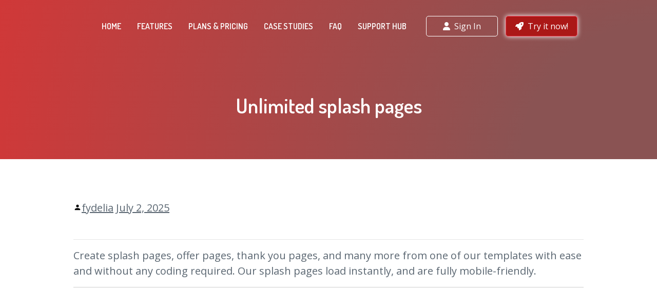

--- FILE ---
content_type: text/html; charset=UTF-8
request_url: https://www.fydelia.net/feature/self-managed-unlimited-splash-pages/
body_size: 14074
content:
<!doctype html><html lang="en-US"><head><meta name="google-site-verification" content="jDn2pETwi_V6glHzBJgkhfAaKR3SYkRLb09ThJyUhy0" /><meta charset="UTF-8" /><meta name="viewport" content="width=device-width, initial-scale=1" /><meta property="og:site_name" content="Fydelia" /><meta name="description" content="The Wi-Fi system that boosts loyalty and profit in all your venues"><link rel="preload" href="https://www.fydelia.com/wp-includes/js/jquery/jquery.min.js" as="script"><link rel="preload" href="https://www.fydelia.com/wp-content/cache/autoptimize/css/autoptimize_c0c2075fdea7045bd5d09ae83382b5a8.css" as="style"><link rel="preload" href="https://maxcdn.bootstrapcdn.com/font-awesome/4.7.0/css/font-awesome.min.css" as="style"><link rel="preload" href="https://maxcdn.bootstrapcdn.com/font-awesome/4.7.0/fonts/fontawesome-webfont.woff2?v=4.7.0" as="font" type="font/woff2" crossorigin><link rel="preload" href="https://secure.visionary-company-ingenuity.com/js/261344.js" as="script"><link rel="preload" href="https://www.fydelia.com/wp-content/plugins/blog-designer/admin/fonts/fa-solid-900.woff2" as="font" type="font/woff2" crossorigin><link rel="preload" href="https://www.fydelia.com/wp-content/uploads/gutslider-styles/gutslider-styles-6.min.css" as="style"><link rel="stylesheet" media="print" onload="this.onload=null;this.media='all';" id="ao_optimized_gfonts" href="https://fonts.googleapis.com/css?family=Dosis:400,500,600,700%7COpen+Sans:400,600,700&amp;display=swap"><link rel="profile" href="https://gmpg.org/xfn/11" /><link rel="icon" type="image/png" href="https://www.fydelia.net/wp-content/themes/fydelia/assets/img/favicon.png" /><meta property="og:url" content="https://www.fydelia.com/"><meta property="og:type" content="website"><meta property="og:title" content="Fydelia WiFi marketing - Make your guest WiFi marketing outstanding! | Fydelia"><meta property="og:description" content=" The Wi-Fi system that boosts loyalty and profit in all your venues"><meta property="og:image" content="https://www.fydelia.com/wp-content/themes/fydelia/assets/img/logo-default-new-min.png"><meta name="twitter:card" content="summary_large_image"><meta property="twitter:domain" content="fydelia.com"><meta property="twitter:url" content="https://www.fydelia.com/"><meta name="twitter:title" content="Fydelia WiFi marketing - Make your guest WiFi marketing outstanding! | Fydelia"><meta name="twitter:description" content=" The Wi-Fi system that boosts loyalty and profit in all your venues"><meta name="twitter:image" content="https://www.fydelia.com/wp-content/themes/fydelia/assets/img/logo-default-new-min.png"><meta property="og:logo" content="https://www.fydelia.com/wp-content/themes/fydelia/assets/img/logo-default-new-min.png" /><meta name='robots' content='index, follow, max-image-preview:large, max-snippet:-1, max-video-preview:-1' /><style>img:is([sizes="auto" i], [sizes^="auto," i]) { contain-intrinsic-size: 3000px 1500px }</style><link media="all" href="https://www.fydelia.net/wp-content/cache/autoptimize/css/autoptimize_a30753667f9f6234f7c0fba7762ca3d5.css" rel="stylesheet"><link media="print" href="https://www.fydelia.net/wp-content/cache/autoptimize/css/autoptimize_bdfdc65c4a3d614fd24e8b557ea94b79.css" rel="stylesheet"><title>Unlimited splash pages | Fydelia</title><link rel="canonical" href="https://www.fydelia.com/feature/self-managed-unlimited-splash-pages/" /><meta property="og:locale" content="en_US" /><meta property="og:type" content="article" /><meta property="og:title" content="Unlimited splash pages | Fydelia" /><meta property="og:description" content="Create splash pages, offer pages, thank you pages, and many more from one of our templates with ease and without any coding required. Our splash pages load instantly, and are fully mobile-friendly." /><meta property="og:url" content="https://www.fydelia.com/feature/self-managed-unlimited-splash-pages/" /><meta property="og:site_name" content="Fydelia" /><meta property="article:modified_time" content="2025-07-21T11:48:49+00:00" /><meta name="twitter:card" content="summary_large_image" /><meta name="twitter:label1" content="Est. reading time" /><meta name="twitter:data1" content="1 minute" /> <script type="application/ld+json" class="yoast-schema-graph">{"@context":"https://schema.org","@graph":[{"@type":"WebPage","@id":"https://www.fydelia.com/feature/self-managed-unlimited-splash-pages/","url":"https://www.fydelia.com/feature/self-managed-unlimited-splash-pages/","name":"Unlimited splash pages | Fydelia","isPartOf":{"@id":"https://www.fydelia.com/#website"},"datePublished":"2025-07-02T08:40:22+00:00","dateModified":"2025-07-21T11:48:49+00:00","breadcrumb":{"@id":"https://www.fydelia.com/feature/self-managed-unlimited-splash-pages/#breadcrumb"},"inLanguage":"en-US","potentialAction":[{"@type":"ReadAction","target":["https://www.fydelia.com/feature/self-managed-unlimited-splash-pages/"]}]},{"@type":"BreadcrumbList","@id":"https://www.fydelia.com/feature/self-managed-unlimited-splash-pages/#breadcrumb","itemListElement":[{"@type":"ListItem","position":1,"name":"Home","item":"https://www.fydelia.com/"},{"@type":"ListItem","position":2,"name":"Features","item":"https://www.fydelia.net/feature/"},{"@type":"ListItem","position":3,"name":"Unlimited splash pages"}]},{"@type":"WebSite","@id":"https://www.fydelia.com/#website","url":"https://www.fydelia.com/","name":"Fydelia","description":"The Wi-Fi system that boosts loyalty and profit in all your venues","potentialAction":[{"@type":"SearchAction","target":{"@type":"EntryPoint","urlTemplate":"https://www.fydelia.com/?s={search_term_string}"},"query-input":{"@type":"PropertyValueSpecification","valueRequired":true,"valueName":"search_term_string"}}],"inLanguage":"en-US"}]}</script> <link href='https://fonts.gstatic.com' crossorigin='anonymous' rel='preconnect' /><link rel="alternate" type="application/rss+xml" title="Fydelia &raquo; Feed" href="https://www.fydelia.net/feed/" /><link rel="alternate" type="application/rss+xml" title="Fydelia &raquo; Comments Feed" href="https://www.fydelia.net/comments/feed/" /> <script type="text/javascript">var ajaxurl = 'https://www.fydelia.net/wp-admin/admin-ajax.php';</script> <style id='wp-block-library-theme-inline-css' type='text/css'>.wp-block-audio :where(figcaption){color:#555;font-size:13px;text-align:center}.is-dark-theme .wp-block-audio :where(figcaption){color:#ffffffa6}.wp-block-audio{margin:0 0 1em}.wp-block-code{border:1px solid #ccc;border-radius:4px;font-family:Menlo,Consolas,monaco,monospace;padding:.8em 1em}.wp-block-embed :where(figcaption){color:#555;font-size:13px;text-align:center}.is-dark-theme .wp-block-embed :where(figcaption){color:#ffffffa6}.wp-block-embed{margin:0 0 1em}.blocks-gallery-caption{color:#555;font-size:13px;text-align:center}.is-dark-theme .blocks-gallery-caption{color:#ffffffa6}:root :where(.wp-block-image figcaption){color:#555;font-size:13px;text-align:center}.is-dark-theme :root :where(.wp-block-image figcaption){color:#ffffffa6}.wp-block-image{margin:0 0 1em}.wp-block-pullquote{border-bottom:4px solid;border-top:4px solid;color:currentColor;margin-bottom:1.75em}.wp-block-pullquote cite,.wp-block-pullquote footer,.wp-block-pullquote__citation{color:currentColor;font-size:.8125em;font-style:normal;text-transform:uppercase}.wp-block-quote{border-left:.25em solid;margin:0 0 1.75em;padding-left:1em}.wp-block-quote cite,.wp-block-quote footer{color:currentColor;font-size:.8125em;font-style:normal;position:relative}.wp-block-quote:where(.has-text-align-right){border-left:none;border-right:.25em solid;padding-left:0;padding-right:1em}.wp-block-quote:where(.has-text-align-center){border:none;padding-left:0}.wp-block-quote.is-large,.wp-block-quote.is-style-large,.wp-block-quote:where(.is-style-plain){border:none}.wp-block-search .wp-block-search__label{font-weight:700}.wp-block-search__button{border:1px solid #ccc;padding:.375em .625em}:where(.wp-block-group.has-background){padding:1.25em 2.375em}.wp-block-separator.has-css-opacity{opacity:.4}.wp-block-separator{border:none;border-bottom:2px solid;margin-left:auto;margin-right:auto}.wp-block-separator.has-alpha-channel-opacity{opacity:1}.wp-block-separator:not(.is-style-wide):not(.is-style-dots){width:100px}.wp-block-separator.has-background:not(.is-style-dots){border-bottom:none;height:1px}.wp-block-separator.has-background:not(.is-style-wide):not(.is-style-dots){height:2px}.wp-block-table{margin:0 0 1em}.wp-block-table td,.wp-block-table th{word-break:normal}.wp-block-table :where(figcaption){color:#555;font-size:13px;text-align:center}.is-dark-theme .wp-block-table :where(figcaption){color:#ffffffa6}.wp-block-video :where(figcaption){color:#555;font-size:13px;text-align:center}.is-dark-theme .wp-block-video :where(figcaption){color:#ffffffa6}.wp-block-video{margin:0 0 1em}:root :where(.wp-block-template-part.has-background){margin-bottom:0;margin-top:0;padding:1.25em 2.375em}</style><style id='classic-theme-styles-inline-css' type='text/css'>/*! This file is auto-generated */
.wp-block-button__link{color:#fff;background-color:#32373c;border-radius:9999px;box-shadow:none;text-decoration:none;padding:calc(.667em + 2px) calc(1.333em + 2px);font-size:1.125em}.wp-block-file__button{background:#32373c;color:#fff;text-decoration:none}</style><style id='gutsliders-any-content-style-inline-css' type='text/css'>.wp-block-gutsliders-any-content{box-sizing:border-box;position:relative}.wp-block-gutsliders-any-content .swiper-slide{height:clamp(400px,50vw,500px)}.wp-block-gutsliders-any-content .swiper-container-outer{align-items:center;display:flex;flex-direction:column;height:100%;justify-content:center;overflow:hidden;position:relative;text-decoration:none!important;width:100%;z-index:1}.wp-block-gutsliders-any-content .swiper-container-outer h1,.wp-block-gutsliders-any-content .swiper-container-outer h2,.wp-block-gutsliders-any-content .swiper-container-outer h3,.wp-block-gutsliders-any-content .swiper-container-outer h4,.wp-block-gutsliders-any-content .swiper-container-outer h5,.wp-block-gutsliders-any-content .swiper-container-outer h6,.wp-block-gutsliders-any-content .swiper-container-outer p{margin:0 0 15px}.wp-block-gutsliders-any-content .gutslider-content-inner{margin:0 auto;max-width:80%;padding:clamp(15px,6vw,30px);text-align:center;width:100%}.wp-block-gutsliders-any-content .swiper-slide{position:relative;z-index:1}.wp-block-gutsliders-any-content .gutslider-overlay{height:100%;left:0;position:absolute;top:0;width:100%;z-index:-1}.wp-block-gutsliders-any-content .swiper-button-next,.wp-block-gutsliders-any-content .swiper-button-prev{background:rgba(0,0,0,.4);border-radius:50%;color:#e0e0e0;height:clamp(24px,6vw,40px);transition:all .3s ease-in-out;width:clamp(24px,6vw,40px)}.wp-block-gutsliders-any-content .swiper-button-next:hover,.wp-block-gutsliders-any-content .swiper-button-prev:hover{background:rgba(0,0,0,.8);color:#fff}.wp-block-gutsliders-any-content .swiper-button-next:after,.wp-block-gutsliders-any-content .swiper-button-prev:after{font-size:clamp(12px,3vw,18px)}.wp-block-gutsliders-any-content.nav_outside.nav_cc{padding:0 clamp(40px,6vw,60px)}.wp-block-gutsliders-any-content.nav_outside.nav_tc,.wp-block-gutsliders-any-content.nav_outside.nav_tl,.wp-block-gutsliders-any-content.nav_outside.nav_tr{padding:clamp(40px,6vw,60px) 0 0}.wp-block-gutsliders-any-content.nav_outside.nav_bc,.wp-block-gutsliders-any-content.nav_outside.nav_bl,.wp-block-gutsliders-any-content.nav_outside.nav_br{padding:0 0 clamp(40px,6vw,60px)}.wp-block-gutsliders-any-content .gutslider-nav{z-index:11}.wp-block-gutsliders-any-content .gutslider-nav:not(.nav_inside,.nav_cc),.wp-block-gutsliders-any-content .gutslider-nav:not(.nav_outside,.nav_cc){display:flex;gap:5px;position:absolute}.wp-block-gutsliders-any-content .gutslider-nav:not(.nav_inside,.nav_cc) .gutslider-next,.wp-block-gutsliders-any-content .gutslider-nav:not(.nav_inside,.nav_cc) .gutslider-prev,.wp-block-gutsliders-any-content .gutslider-nav:not(.nav_inside,.nav_cc) .swiper-button-next,.wp-block-gutsliders-any-content .gutslider-nav:not(.nav_inside,.nav_cc) .swiper-button-prev,.wp-block-gutsliders-any-content .gutslider-nav:not(.nav_outside,.nav_cc) .gutslider-next,.wp-block-gutsliders-any-content .gutslider-nav:not(.nav_outside,.nav_cc) .gutslider-prev,.wp-block-gutsliders-any-content .gutslider-nav:not(.nav_outside,.nav_cc) .swiper-button-next,.wp-block-gutsliders-any-content .gutslider-nav:not(.nav_outside,.nav_cc) .swiper-button-prev{bottom:auto;left:auto;margin:0!important;position:relative;right:auto;top:auto}.wp-block-gutsliders-any-content .gutslider-nav.nav_outside.nav_tl{left:0;top:0}.wp-block-gutsliders-any-content .gutslider-nav.nav_outside.nav_tc{left:50%;top:0;transform:translateX(-50%)}.wp-block-gutsliders-any-content .gutslider-nav.nav_outside.nav_tr{right:0;top:0}.wp-block-gutsliders-any-content .gutslider-nav.nav_outside.nav_bl{bottom:0;left:0}.wp-block-gutsliders-any-content .gutslider-nav.nav_outside.nav_bc{bottom:0;left:50%;transform:translateX(-50%)}.wp-block-gutsliders-any-content .gutslider-nav.nav_outside.nav_br{bottom:0;right:0}.wp-block-gutsliders-any-content .gutslider-nav.nav_inside.nav_tl{left:0;top:0}.wp-block-gutsliders-any-content .gutslider-nav.nav_inside.nav_tc{left:50%;top:0;transform:translateX(-50%)}.wp-block-gutsliders-any-content .gutslider-nav.nav_inside.nav_tr{right:0;top:0}.wp-block-gutsliders-any-content .gutslider-nav.nav_inside.nav_bl{bottom:0;left:0}.wp-block-gutsliders-any-content .gutslider-nav.nav_inside.nav_bc{bottom:0;left:50%;transform:translateX(-50%)}.wp-block-gutsliders-any-content .gutslider-nav.nav_inside.nav_br{bottom:0;right:0}.wp-block-gutsliders-any-content .gutslider-prev{left:var(--swiper-navigation-sides-offset,10px);right:auto}.wp-block-gutsliders-any-content .gutslider-next{left:auto;right:var(--swiper-navigation-sides-offset,10px)}.wp-block-gutsliders-any-content .gutslider-next,.wp-block-gutsliders-any-content .gutslider-prev{align-items:center;background-color:#333;border-radius:50%;color:#fff;cursor:pointer;display:flex;height:clamp(24px,6vw,40px);justify-content:center;margin-top:calc(0px - var(--swiper-navigation-size)/2);position:absolute;top:var(--swiper-navigation-top-offset,50%);transition:all .3s ease-in-out;width:clamp(24px,6vw,40px);z-index:11}.wp-block-gutsliders-any-content .gutslider-next:hover,.wp-block-gutsliders-any-content .gutslider-prev:hover{background-color:#000;color:#fff}.wp-block-gutsliders-any-content .gutslider-next svg,.wp-block-gutsliders-any-content .gutslider-prev svg{height:1em;width:1em}.wp-block-gutsliders-any-content .gutslider-next-icon,.wp-block-gutsliders-any-content .gutslider-prev-icon{align-items:center;display:flex;justify-content:center}.wp-block-gutsliders-any-content .swiper-pagination-bullet{transition:all .3s ease-in-out}.wp-block-gutsliders-any-content .gutslider-video-wrapper{height:100%;left:0;overflow:hidden;position:absolute;top:0;width:100%;z-index:-1}.wp-block-gutsliders-any-content .gutslider-video-wrapper .gutslider-video{height:100%;left:50%;-o-object-fit:cover;object-fit:cover;position:absolute;top:50%;transform:translateX(-50%) translateY(-50%);width:100%}</style><style id='gutsliders-before-after-style-inline-css' type='text/css'>.gutslider-ba-item{height:100%;position:relative}.gutslider-ba-item .gutslider-label{background:rgba(0,0,0,.8);border-radius:2px;color:#fff;font-size:clamp(12px,1.2vw,15px);line-height:1.4;margin:15px;padding:8px 16px;position:absolute}.gutslider-ba-item .gutslider-label.horizontal.icgbv__center{top:50%;transform:translateY(-50%)}.gutslider-ba-item .gutslider-label.horizontal.icgbv__top{top:0}.gutslider-ba-item .gutslider-label.horizontal.icgbv__bottom{bottom:0}.gutslider-ba-item .gutslider-label.horizontal.icgbh__left{left:0}.gutslider-ba-item .gutslider-label.horizontal.icgbh__right{right:0}.gutslider-ba-item .gutslider-label.horizontal.icgbh__center{left:50%;transform:translateX(-50%)}.gutslider-ba-item .gutslider-label.horizontal.before-label{left:0}.gutslider-ba-item .gutslider-label.horizontal.after-label{right:0}.gutslider-ba-item .gutslider-label.vertical.icgbv__center{left:50%;transform:translateX(-50%)}.gutslider-ba-item .gutslider-label.vertical.icgbv__top{top:0}.gutslider-ba-item .gutslider-label.vertical.icgbv__bottom{bottom:0}.gutslider-ba-item .gutslider-label.vertical.icgbh__left{left:0}.gutslider-ba-item .gutslider-label.vertical.icgbh__right{right:0}.gutslider-ba-item .gutslider-label.vertical.icgbh__center{left:50%;transform:translateX(-50%)}.gutslider-ba-item .gutslider-label.vertical.before-label{top:0}.gutslider-ba-item .gutslider-label.vertical.after-label{bottom:0}.gutslider-caption{margin:8px 0 0;text-align:center}.gutslider-caption .gutslider-caption-text{color:#7a7474;display:block;font-size:clamp(12px,1.2vw,13px);font-style:italic;margin:0}.wp-block-gutsliders-before-after .gutslider-ba-item{width:100%}.wp-block-gutsliders-before-after .gutslider-ba-item.hover .gutslider-label{opacity:0;transition:all .3s ease-in-out;visibility:hidden}.wp-block-gutsliders-before-after .gutslider-ba-item.hover .gutslider-label.icgb__zoom_in{transform:scale(.8)}.wp-block-gutsliders-before-after .gutslider-ba-item.hover .gutslider-label.icgb__zoom_out{transform:scale(1.1)}.wp-block-gutsliders-before-after .gutslider-ba-item.hover .gutslider-label.icgb__slide_left{transform:translateX(-20px)}.wp-block-gutsliders-before-after .gutslider-ba-item.hover .gutslider-label.icgb__slide_right{transform:translateX(20px)}.wp-block-gutsliders-before-after .gutslider-ba-item.hover .gutslider-label.icgb__slide_up{transform:translateY(-20px)}.wp-block-gutsliders-before-after .gutslider-ba-item.hover .gutslider-label.icgb__slide_down{transform:translateY(20px)}.wp-block-gutsliders-before-after:hover .gutslider-ba-item .gutslider-label{opacity:1;visibility:visible}.wp-block-gutsliders-before-after:hover .gutslider-ba-item .gutslider-label.icgb__zoom_in,.wp-block-gutsliders-before-after:hover .gutslider-ba-item .gutslider-label.icgb__zoom_out{transform:scale(1)}.wp-block-gutsliders-before-after:hover .gutslider-ba-item .gutslider-label.icgb__slide_left,.wp-block-gutsliders-before-after:hover .gutslider-ba-item .gutslider-label.icgb__slide_right{transform:translateX(0)}.wp-block-gutsliders-before-after:hover .gutslider-ba-item .gutslider-label.icgb__slide_down,.wp-block-gutsliders-before-after:hover .gutslider-ba-item .gutslider-label.icgb__slide_up{transform:translateY(0)}</style><style id='gutsliders-videos-carousel-style-inline-css' type='text/css'>.wp-block-gutsliders-videos-carousel{box-sizing:border-box;position:relative}.wp-block-gutsliders-videos-carousel iframe{border:none;border-radius:5px;box-sizing:border-box}.wp-block-gutsliders-videos-carousel .gutslider-slide{height:clamp(150px,40vw,250px)}.wp-block-gutsliders-videos-carousel .custom-thumbnail{box-sizing:border-box;height:100%;left:0;position:absolute;top:0;width:100%}.wp-block-gutsliders-videos-carousel .custom-thumbnail img{height:100%;-o-object-fit:cover;object-fit:cover;width:100%}.wp-block-gutsliders-videos-carousel .custom-thumbnail .play-btn{align-items:center;background:none;border:none;cursor:pointer;display:flex;justify-content:center;left:50%;position:absolute;top:50%;transform:translate(-50%,-50%);z-index:99}.wp-block-gutsliders-videos-carousel .play-btn svg{height:2.5rem;width:2.5rem}.wp-block-gutsliders-videos-carousel .play-btn path{fill:#fff}.wp-block-gutsliders-videos-carousel .thumb-overlay{background:rgba(0,0,0,.5);height:100%;left:0;position:absolute;top:0;width:100%}.wp-block-gutsliders-videos-carousel .swiper-button-next,.wp-block-gutsliders-videos-carousel .swiper-button-prev{background:rgba(0,0,0,.4);border-radius:50%;color:#e0e0e0;height:clamp(24px,6vw,40px);transition:all .3s ease-in-out;width:clamp(24px,6vw,40px)}.wp-block-gutsliders-videos-carousel .swiper-button-next:hover,.wp-block-gutsliders-videos-carousel .swiper-button-prev:hover{background:rgba(0,0,0,.8);color:#fff}.wp-block-gutsliders-videos-carousel .swiper-button-next:after,.wp-block-gutsliders-videos-carousel .swiper-button-prev:after{font-size:clamp(12px,3vw,18px)}.wp-block-gutsliders-videos-carousel.nav_outside.nav_cc{padding:0 clamp(40px,6vw,60px)}.wp-block-gutsliders-videos-carousel.nav_outside.nav_tc,.wp-block-gutsliders-videos-carousel.nav_outside.nav_tl,.wp-block-gutsliders-videos-carousel.nav_outside.nav_tr{padding:clamp(40px,6vw,60px) 0 0}.wp-block-gutsliders-videos-carousel.nav_outside.nav_bc,.wp-block-gutsliders-videos-carousel.nav_outside.nav_bl,.wp-block-gutsliders-videos-carousel.nav_outside.nav_br{padding:0 0 clamp(40px,6vw,60px)}.wp-block-gutsliders-videos-carousel .gutslider-nav{z-index:11}.wp-block-gutsliders-videos-carousel .gutslider-nav:not(.nav_inside,.nav_cc),.wp-block-gutsliders-videos-carousel .gutslider-nav:not(.nav_outside,.nav_cc){display:flex;gap:5px;position:absolute}.wp-block-gutsliders-videos-carousel .gutslider-nav:not(.nav_inside,.nav_cc) .gutslider-next,.wp-block-gutsliders-videos-carousel .gutslider-nav:not(.nav_inside,.nav_cc) .gutslider-prev,.wp-block-gutsliders-videos-carousel .gutslider-nav:not(.nav_inside,.nav_cc) .swiper-button-next,.wp-block-gutsliders-videos-carousel .gutslider-nav:not(.nav_inside,.nav_cc) .swiper-button-prev,.wp-block-gutsliders-videos-carousel .gutslider-nav:not(.nav_outside,.nav_cc) .gutslider-next,.wp-block-gutsliders-videos-carousel .gutslider-nav:not(.nav_outside,.nav_cc) .gutslider-prev,.wp-block-gutsliders-videos-carousel .gutslider-nav:not(.nav_outside,.nav_cc) .swiper-button-next,.wp-block-gutsliders-videos-carousel .gutslider-nav:not(.nav_outside,.nav_cc) .swiper-button-prev{bottom:auto;left:auto;margin:0!important;position:relative;right:auto;top:auto}.wp-block-gutsliders-videos-carousel .gutslider-nav.nav_outside.nav_tl{left:0;top:0}.wp-block-gutsliders-videos-carousel .gutslider-nav.nav_outside.nav_tc{left:50%;top:0;transform:translateX(-50%)}.wp-block-gutsliders-videos-carousel .gutslider-nav.nav_outside.nav_tr{right:0;top:0}.wp-block-gutsliders-videos-carousel .gutslider-nav.nav_outside.nav_bl{bottom:0;left:0}.wp-block-gutsliders-videos-carousel .gutslider-nav.nav_outside.nav_bc{bottom:0;left:50%;transform:translateX(-50%)}.wp-block-gutsliders-videos-carousel .gutslider-nav.nav_outside.nav_br{bottom:0;right:0}.wp-block-gutsliders-videos-carousel .gutslider-nav.nav_inside.nav_tl{left:0;top:0}.wp-block-gutsliders-videos-carousel .gutslider-nav.nav_inside.nav_tc{left:50%;top:0;transform:translateX(-50%)}.wp-block-gutsliders-videos-carousel .gutslider-nav.nav_inside.nav_tr{right:0;top:0}.wp-block-gutsliders-videos-carousel .gutslider-nav.nav_inside.nav_bl{bottom:0;left:0}.wp-block-gutsliders-videos-carousel .gutslider-nav.nav_inside.nav_bc{bottom:0;left:50%;transform:translateX(-50%)}.wp-block-gutsliders-videos-carousel .gutslider-nav.nav_inside.nav_br{bottom:0;right:0}.wp-block-gutsliders-videos-carousel .gutslider-prev{left:var(--swiper-navigation-sides-offset,10px);right:auto}.wp-block-gutsliders-videos-carousel .gutslider-next{left:auto;right:var(--swiper-navigation-sides-offset,10px)}.wp-block-gutsliders-videos-carousel .gutslider-next,.wp-block-gutsliders-videos-carousel .gutslider-prev{align-items:center;background-color:#333;border-radius:50%;color:#fff;cursor:pointer;display:flex;height:clamp(24px,6vw,40px);justify-content:center;margin-top:calc(0px - var(--swiper-navigation-size)/2);position:absolute;top:var(--swiper-navigation-top-offset,50%);transition:all .3s ease-in-out;width:clamp(24px,6vw,40px);z-index:11}.wp-block-gutsliders-videos-carousel .gutslider-next:hover,.wp-block-gutsliders-videos-carousel .gutslider-prev:hover{background-color:#000;color:#fff}.wp-block-gutsliders-videos-carousel .gutslider-next svg,.wp-block-gutsliders-videos-carousel .gutslider-prev svg{height:1em;width:1em}.wp-block-gutsliders-videos-carousel .gutslider-next-icon,.wp-block-gutsliders-videos-carousel .gutslider-prev-icon{align-items:center;display:flex;justify-content:center}.wp-block-gutsliders-videos-carousel .swiper-pagination-bullet{transition:all .3s ease-in-out}.wp-block-gutsliders-videos-carousel .swiper-horizontal>.swiper-pagination-bullets,.wp-block-gutsliders-videos-carousel .swiper-pagination-bullets.swiper-pagination-horizontal,.wp-block-gutsliders-videos-carousel .swiper-pagination-custom,.wp-block-gutsliders-videos-carousel .swiper-pagination-fraction{bottom:-30px}</style><style id='global-styles-inline-css' type='text/css'>:root{--wp--preset--aspect-ratio--square: 1;--wp--preset--aspect-ratio--4-3: 4/3;--wp--preset--aspect-ratio--3-4: 3/4;--wp--preset--aspect-ratio--3-2: 3/2;--wp--preset--aspect-ratio--2-3: 2/3;--wp--preset--aspect-ratio--16-9: 16/9;--wp--preset--aspect-ratio--9-16: 9/16;--wp--preset--color--black: #000000;--wp--preset--color--cyan-bluish-gray: #abb8c3;--wp--preset--color--white: #FFF;--wp--preset--color--pale-pink: #f78da7;--wp--preset--color--vivid-red: #cf2e2e;--wp--preset--color--luminous-vivid-orange: #ff6900;--wp--preset--color--luminous-vivid-amber: #fcb900;--wp--preset--color--light-green-cyan: #7bdcb5;--wp--preset--color--vivid-green-cyan: #00d084;--wp--preset--color--pale-cyan-blue: #8ed1fc;--wp--preset--color--vivid-cyan-blue: #0693e3;--wp--preset--color--vivid-purple: #9b51e0;--wp--preset--color--primary: #0073a8;--wp--preset--color--secondary: #005075;--wp--preset--color--dark-gray: #111;--wp--preset--color--light-gray: #767676;--wp--preset--gradient--vivid-cyan-blue-to-vivid-purple: linear-gradient(135deg,rgba(6,147,227,1) 0%,rgb(155,81,224) 100%);--wp--preset--gradient--light-green-cyan-to-vivid-green-cyan: linear-gradient(135deg,rgb(122,220,180) 0%,rgb(0,208,130) 100%);--wp--preset--gradient--luminous-vivid-amber-to-luminous-vivid-orange: linear-gradient(135deg,rgba(252,185,0,1) 0%,rgba(255,105,0,1) 100%);--wp--preset--gradient--luminous-vivid-orange-to-vivid-red: linear-gradient(135deg,rgba(255,105,0,1) 0%,rgb(207,46,46) 100%);--wp--preset--gradient--very-light-gray-to-cyan-bluish-gray: linear-gradient(135deg,rgb(238,238,238) 0%,rgb(169,184,195) 100%);--wp--preset--gradient--cool-to-warm-spectrum: linear-gradient(135deg,rgb(74,234,220) 0%,rgb(151,120,209) 20%,rgb(207,42,186) 40%,rgb(238,44,130) 60%,rgb(251,105,98) 80%,rgb(254,248,76) 100%);--wp--preset--gradient--blush-light-purple: linear-gradient(135deg,rgb(255,206,236) 0%,rgb(152,150,240) 100%);--wp--preset--gradient--blush-bordeaux: linear-gradient(135deg,rgb(254,205,165) 0%,rgb(254,45,45) 50%,rgb(107,0,62) 100%);--wp--preset--gradient--luminous-dusk: linear-gradient(135deg,rgb(255,203,112) 0%,rgb(199,81,192) 50%,rgb(65,88,208) 100%);--wp--preset--gradient--pale-ocean: linear-gradient(135deg,rgb(255,245,203) 0%,rgb(182,227,212) 50%,rgb(51,167,181) 100%);--wp--preset--gradient--electric-grass: linear-gradient(135deg,rgb(202,248,128) 0%,rgb(113,206,126) 100%);--wp--preset--gradient--midnight: linear-gradient(135deg,rgb(2,3,129) 0%,rgb(40,116,252) 100%);--wp--preset--font-size--small: 19.5px;--wp--preset--font-size--medium: 20px;--wp--preset--font-size--large: 36.5px;--wp--preset--font-size--x-large: 42px;--wp--preset--font-size--normal: 22px;--wp--preset--font-size--huge: 49.5px;--wp--preset--spacing--20: 0.44rem;--wp--preset--spacing--30: 0.67rem;--wp--preset--spacing--40: 1rem;--wp--preset--spacing--50: 1.5rem;--wp--preset--spacing--60: 2.25rem;--wp--preset--spacing--70: 3.38rem;--wp--preset--spacing--80: 5.06rem;--wp--preset--shadow--natural: 6px 6px 9px rgba(0, 0, 0, 0.2);--wp--preset--shadow--deep: 12px 12px 50px rgba(0, 0, 0, 0.4);--wp--preset--shadow--sharp: 6px 6px 0px rgba(0, 0, 0, 0.2);--wp--preset--shadow--outlined: 6px 6px 0px -3px rgba(255, 255, 255, 1), 6px 6px rgba(0, 0, 0, 1);--wp--preset--shadow--crisp: 6px 6px 0px rgba(0, 0, 0, 1);}:where(.is-layout-flex){gap: 0.5em;}:where(.is-layout-grid){gap: 0.5em;}body .is-layout-flex{display: flex;}.is-layout-flex{flex-wrap: wrap;align-items: center;}.is-layout-flex > :is(*, div){margin: 0;}body .is-layout-grid{display: grid;}.is-layout-grid > :is(*, div){margin: 0;}:where(.wp-block-columns.is-layout-flex){gap: 2em;}:where(.wp-block-columns.is-layout-grid){gap: 2em;}:where(.wp-block-post-template.is-layout-flex){gap: 1.25em;}:where(.wp-block-post-template.is-layout-grid){gap: 1.25em;}.has-black-color{color: var(--wp--preset--color--black) !important;}.has-cyan-bluish-gray-color{color: var(--wp--preset--color--cyan-bluish-gray) !important;}.has-white-color{color: var(--wp--preset--color--white) !important;}.has-pale-pink-color{color: var(--wp--preset--color--pale-pink) !important;}.has-vivid-red-color{color: var(--wp--preset--color--vivid-red) !important;}.has-luminous-vivid-orange-color{color: var(--wp--preset--color--luminous-vivid-orange) !important;}.has-luminous-vivid-amber-color{color: var(--wp--preset--color--luminous-vivid-amber) !important;}.has-light-green-cyan-color{color: var(--wp--preset--color--light-green-cyan) !important;}.has-vivid-green-cyan-color{color: var(--wp--preset--color--vivid-green-cyan) !important;}.has-pale-cyan-blue-color{color: var(--wp--preset--color--pale-cyan-blue) !important;}.has-vivid-cyan-blue-color{color: var(--wp--preset--color--vivid-cyan-blue) !important;}.has-vivid-purple-color{color: var(--wp--preset--color--vivid-purple) !important;}.has-black-background-color{background-color: var(--wp--preset--color--black) !important;}.has-cyan-bluish-gray-background-color{background-color: var(--wp--preset--color--cyan-bluish-gray) !important;}.has-white-background-color{background-color: var(--wp--preset--color--white) !important;}.has-pale-pink-background-color{background-color: var(--wp--preset--color--pale-pink) !important;}.has-vivid-red-background-color{background-color: var(--wp--preset--color--vivid-red) !important;}.has-luminous-vivid-orange-background-color{background-color: var(--wp--preset--color--luminous-vivid-orange) !important;}.has-luminous-vivid-amber-background-color{background-color: var(--wp--preset--color--luminous-vivid-amber) !important;}.has-light-green-cyan-background-color{background-color: var(--wp--preset--color--light-green-cyan) !important;}.has-vivid-green-cyan-background-color{background-color: var(--wp--preset--color--vivid-green-cyan) !important;}.has-pale-cyan-blue-background-color{background-color: var(--wp--preset--color--pale-cyan-blue) !important;}.has-vivid-cyan-blue-background-color{background-color: var(--wp--preset--color--vivid-cyan-blue) !important;}.has-vivid-purple-background-color{background-color: var(--wp--preset--color--vivid-purple) !important;}.has-black-border-color{border-color: var(--wp--preset--color--black) !important;}.has-cyan-bluish-gray-border-color{border-color: var(--wp--preset--color--cyan-bluish-gray) !important;}.has-white-border-color{border-color: var(--wp--preset--color--white) !important;}.has-pale-pink-border-color{border-color: var(--wp--preset--color--pale-pink) !important;}.has-vivid-red-border-color{border-color: var(--wp--preset--color--vivid-red) !important;}.has-luminous-vivid-orange-border-color{border-color: var(--wp--preset--color--luminous-vivid-orange) !important;}.has-luminous-vivid-amber-border-color{border-color: var(--wp--preset--color--luminous-vivid-amber) !important;}.has-light-green-cyan-border-color{border-color: var(--wp--preset--color--light-green-cyan) !important;}.has-vivid-green-cyan-border-color{border-color: var(--wp--preset--color--vivid-green-cyan) !important;}.has-pale-cyan-blue-border-color{border-color: var(--wp--preset--color--pale-cyan-blue) !important;}.has-vivid-cyan-blue-border-color{border-color: var(--wp--preset--color--vivid-cyan-blue) !important;}.has-vivid-purple-border-color{border-color: var(--wp--preset--color--vivid-purple) !important;}.has-vivid-cyan-blue-to-vivid-purple-gradient-background{background: var(--wp--preset--gradient--vivid-cyan-blue-to-vivid-purple) !important;}.has-light-green-cyan-to-vivid-green-cyan-gradient-background{background: var(--wp--preset--gradient--light-green-cyan-to-vivid-green-cyan) !important;}.has-luminous-vivid-amber-to-luminous-vivid-orange-gradient-background{background: var(--wp--preset--gradient--luminous-vivid-amber-to-luminous-vivid-orange) !important;}.has-luminous-vivid-orange-to-vivid-red-gradient-background{background: var(--wp--preset--gradient--luminous-vivid-orange-to-vivid-red) !important;}.has-very-light-gray-to-cyan-bluish-gray-gradient-background{background: var(--wp--preset--gradient--very-light-gray-to-cyan-bluish-gray) !important;}.has-cool-to-warm-spectrum-gradient-background{background: var(--wp--preset--gradient--cool-to-warm-spectrum) !important;}.has-blush-light-purple-gradient-background{background: var(--wp--preset--gradient--blush-light-purple) !important;}.has-blush-bordeaux-gradient-background{background: var(--wp--preset--gradient--blush-bordeaux) !important;}.has-luminous-dusk-gradient-background{background: var(--wp--preset--gradient--luminous-dusk) !important;}.has-pale-ocean-gradient-background{background: var(--wp--preset--gradient--pale-ocean) !important;}.has-electric-grass-gradient-background{background: var(--wp--preset--gradient--electric-grass) !important;}.has-midnight-gradient-background{background: var(--wp--preset--gradient--midnight) !important;}.has-small-font-size{font-size: var(--wp--preset--font-size--small) !important;}.has-medium-font-size{font-size: var(--wp--preset--font-size--medium) !important;}.has-large-font-size{font-size: var(--wp--preset--font-size--large) !important;}.has-x-large-font-size{font-size: var(--wp--preset--font-size--x-large) !important;}
:where(.wp-block-post-template.is-layout-flex){gap: 1.25em;}:where(.wp-block-post-template.is-layout-grid){gap: 1.25em;}
:where(.wp-block-columns.is-layout-flex){gap: 2em;}:where(.wp-block-columns.is-layout-grid){gap: 2em;}
:root :where(.wp-block-pullquote){font-size: 1.5em;line-height: 1.6;}</style> <script type="text/javascript" src="https://www.fydelia.net/wp-includes/js/jquery/jquery.min.js" id="jquery-core-js"></script> <script type="text/javascript" id="foobox-free-min-js-before">/* Run FooBox FREE (v2.7.35) */
var FOOBOX = window.FOOBOX = {
	ready: true,
	disableOthers: false,
	o: {wordpress: { enabled: true }, countMessage:'image %index of %total', captions: { dataTitle: ["captionTitle","title"], dataDesc: ["captionDesc","description"] }, rel: '', excludes:'.fbx-link,.nofoobox,.nolightbox,a[href*="pinterest.com/pin/create/button/"]', affiliate : { enabled: false }},
	selectors: [
		".gallery", ".wp-block-gallery", ".wp-caption", ".wp-block-image", "a:has(img[class*=wp-image-])", ".foobox"
	],
	pre: function( $ ){
		// Custom JavaScript (Pre)
		
	},
	post: function( $ ){
		// Custom JavaScript (Post)
		
		// Custom Captions Code
		
	},
	custom: function( $ ){
		// Custom Extra JS
		
	}
};</script> <link rel="EditURI" type="application/rsd+xml" title="RSD" href="https://www.fydelia.net/xmlrpc.php?rsd" /><meta name="generator" content="WordPress 6.8.3" /><link rel='shortlink' href='https://www.fydelia.net/?p=58' /><link rel="alternate" title="oEmbed (JSON)" type="application/json+oembed" href="https://www.fydelia.net/wp-json/oembed/1.0/embed?url=https%3A%2F%2Fwww.fydelia.net%2Ffeature%2Fself-managed-unlimited-splash-pages%2F" /><link rel="alternate" title="oEmbed (XML)" type="text/xml+oembed" href="https://www.fydelia.net/wp-json/oembed/1.0/embed?url=https%3A%2F%2Fwww.fydelia.net%2Ffeature%2Fself-managed-unlimited-splash-pages%2F&#038;format=xml" /><link rel="alternate" href="https://www.fydelia.com/feature/self-managed-unlimited-splash-pages/" hreflang="x-default" /><style type="text/css">/* Add your CSS code here.

For example:
.example {
    color: red;
}

For brushing up on your CSS knowledge, check out http://www.w3schools.com/css/css_syntax.asp

End of comment */ 

.mb-5 {
    max-width: 1200px;
font-size:20px;
}</style><meta name="google-site-verification" content="nUmWk2_JR3Ep7OaMa7mGxe62b70T2IcHQ18jBoUjI0g" /><style type="text/css" id="wp-custom-css">#zrf_submit
{
	background-color: red;
    color: white;
}
img{
	height:auto;
}

.birthday-offer a,a.birthday-offer {
    background: #f64d62;
    -webkit-box-shadow: 0 5px 40px 0 rgba(246, 77, 98, 0.3);
    box-shadow: 0 5px 40px 0 rgba(246, 77, 98, 0.3);
    color: #fff !important;
    border-radius: 100em;
    cursor: pointer;
    -webkit-transition: .3s;
    -o-transition: .3s;
    transition: .3s;
    text-transform: capitalize;
    font-family: "Dosis",sans-serif;
    font-weight: 600;
    font-size: 14px !important;
    padding: 5px 17px;
	  padding-left:20px!important;
	  padding-right:20px!important;
    height: auto !important;
    text-transform: uppercase;
}
@media only screen and (max-width: 991px){
.birthday-offer a {
	  margin-bottom:20px;
}
	header .container{
		max-width:100%;
	}
}
article a 
{
	text-decoration: underline !important;
}

a.birthday-offer {
	font-size:30px!important;	
	margin-top:20px;
}


.ctabutton a {
    background: #f64d62;
    -webkit-box-shadow: 0 5px 40px 0 rgba(246, 77, 98, 0.3);
    box-shadow: 0 5px 40px 0 rgba(246, 77, 98, 0.3);
    color: #fff !important;
    border-radius: 100em;
    cursor: pointer;
    -webkit-transition: .3s;
    -o-transition: .3s;
    transition: .3s;
    text-transform: capitalize;
    font-family: "Dosis",sans-serif;
    font-weight: 600;
    font-size: 14px !important;
    padding: 5px 17px;
    height: auto !important;
    text-transform: uppercase;
}
.col-lg-4, .u-mt-80
{
padding-right:0px!important;
padding-left:0px!important;
}
@media (min-width: 992px)
{
.col-lg-6 {
    -ms-flex: 0 0 100%;
     flex: 0 0 100%;
    max-width: 100%;
}
}
.herobg img {
    position: relative!important;
}

@media (max-width: 991px){
	.col-lg-4, .u-mt-80{
		padding-right:15px!important;
		padding-left:15px!important;
	}
	
	.epkb-nav-tabs h2{
		text-align:center!important;
		line-height:20px!important;
		font-size:12px!important;
	}
	
}

.whitelist
{
	color:white;
	font-size:larger;
	list-style-type:disclosure-closed;
	/*filter: drop-shadow(0 0 10px rgba(255, 255, 255, 0.8));*/
	
}


    /* Define the animation */
    @keyframes fadeIn {
        from {
            opacity: 0;
        }
        to {
            opacity: 1;
        }
    }
    
    /* Apply the animation to list items */
    .mainfeatures {
        animation: fadeIn 1s ease-in-out;
        /* You can adjust the duration and easing as needed */
    }

#features .ctabutton a{
	display:inline-block;
}

.has-large-font-size {
    line-height: 2em;
}

.wp-block-post-title{
	text-align:center;
}

.wp-block-post-featured-image{
	text-align:center;
}
.wp-block-post-featured-image img{
	position: relative;
	height: 200px;
}



.container{
	width:80%!important;
	max-width:80%!important;
}


.login{
	margin:auto!important;
}

@media only screen and (max-width: 991px){
	header .container{
		max-width:100%!important;
		width:100%!important;
	}
	header .navbar-brand{
		margin:auto auto;
	}
	header .navbar-brand{
		margin-bottom:30px;
	}
	.login ul li:first-child{
		margin-left:0px;
	}
	section.herobg{
	padding-top:140px;
}
}



.herobg .container{
	max-width:1140px!important;
	width:100%!important;
}
#eckb-article-page-container-v2 #eckb-article-body,
#epkb-main-page-container.epkb-tabs-template .epkb-full #epkb-content-container{
	width:100%!important;
	max-width:100%!important;
}


.wp-block-gutsliders-photo-carousel .swiper-container-outer img{
	object-fit:contain;
}
.redText
{
	color:red!important;
}

.mb-5{
	max-width:100%!important;
}



a.lazy-load-youtube{
	 width:400px;
	 height:250px;
	}
@media (min-width: 991px){
	a.lazy-load-youtube{
	 width:800px;
	 height:400px;
}
}

.login .fd,.btn-red,.ctabutton a{
	/*text-shadow:0px 0px 15px black;*/
	background-color:#AB1817!important;
	border:1px solid #e64946;
	box-shadow:0 0 10px #fff;
}

.social-icons {
    list-style: none;
    padding: 0;
    margin: 10px 0 0;
    display: flex;
    gap: 16px;
}

.social-icons li {
    display: inline-flex;
}

.social-icons a {
    font-size: 50px;        /* ⬅ icon size */
    color: inherit;
    transition: transform 0.2s ease, opacity 0.2s ease;
}

.social-icons a:hover {
    transform: translateY(-2px);
    opacity: 0.8;
}</style> <script>// if ("serviceWorker" in navigator) {
	// navigator.serviceWorker.register("/service-workerw.js")
	// .then(() => console.log("Service Worker registered"))
	// .catch((err) => console.warn("SW reg failed", err));
	// }</script>  <script>// window.artibotUrl = "https://app.artibot.ai/loader.js";
	// (function(){
	// var s = document.createElement("script");
	// s.src = window.artibotUrl;
	// s.async = true;
	// document.head.appendChild(s);
	// })();</script> <script>(function (t, e) {
// Keep the API stub as-is
t.artibotApi = {
l: [],
t: [],
on: function () { this.l.push(arguments); },
trigger: function () { this.t.push(arguments); }
};

var initialized = false;

function loadExternalJSstuffs() {
    if (initialized) return;
    initialized = true;

    var s = e.createElement("script");
    s.async = true;
    s.type = "text/javascript";
    s.src = "https://app.artibot.ai/loader.js";

    s.onreadystatechange = s.onload = function () {
    if (!this.readyState ||
    this.readyState === "loaded" ||
    this.readyState === "complete") {
    // ArtiBot boot
    if (window.ArtiBot) {
    new window.ArtiBot({
    i: "c6010604-5e93-4a76-b77d-11bb7f864a20"
    });
    }
    }
    
    
    
    
//Google Tag Manager
(function(w,d,s,l,i){w[l]=w[l]||[];w[l].push({'gtm.start':
new Date().getTime(),event:'gtm.js'});var f=d.getElementsByTagName(s)[0],
j=d.createElement(s),dl=l!='dataLayer'?'&l='+l:'';j.async=true;j.src=
'https://www.googletagmanager.com/gtm.js?id='+i+dl;f.parentNode.insertBefore(j,f);
})(window,document,'script','dataLayer','GTM-P57P5DM');
//End Google Tag Manager
    
    
    
};

e.head.appendChild(s);
}
function scheduleLoad() {
    var triggered = false;

    function onFirstInteraction() {
    if (triggered) return;
    triggered = true;
	
    ["scroll", "click", "keydown", "mousemove", "touchstart", "pointerdown"].forEach(function (evt) {
    window.removeEventListener(evt, onFirstInteraction);
    });

    // Still try to use idle time after interaction
    if ("requestIdleCallback" in window) {
    requestIdleCallback(function () { loadExternalJSstuffs(); }, { timeout: 3000 });
    } else {
    setTimeout(loadExternalJSstuffs, 0);
    }
    }

    ["scroll", "click", "keydown", "mousemove", "touchstart", "pointerdown"].forEach(function (evt) {
    window.addEventListener(evt, onFirstInteraction, { passive: true });
    });
}

scheduleLoad();

})(window, document);</script> <style>.login{
	    display: flex;
	    
	}
	@media (max-width: 768px) {
	    .login{
		margin-top:10px;
	    }
	}
	.login ul{
	    display: flex;
	    flex-direction: row;
	    margin: 0;
	    padding: 0;
	    list-style: none;
	}
	.login li{
	    margin-left: 15px;
	}
	
	.is-scrolling .header-inverse .login a{
	    
	    border-color: #54667a;
	}
	
	.login a:hover{
	    background-color: #f64d62;
	    border-color: #f64d62;
	}
	
	.is-scrolling .header-inverse .login a:hover{
	    color: white;
	    background-color: #54667a;
	    border-color: #54667a;
	}
	
	.login a{
	    width: 140px;
        border: solid 1px white;
        transition: background-color 0.25s linear,border-color 0.25s linear,color 0.25s linear;
        border-radius: 5px;
        line-height: 1.4;
        text-align: center;
	}
	.login a i{
	    padding-right: 4px;
	}
	
	.col-lg-6 {
	    flex: 0 0 50%!important;
	}
	.widgets .wgt {
	    width: 20%;
	    vertical-align: top;
	    display: inline-block;
	    margin-right: 5%;
	}
	.ytVideo {
		position: relative;
		padding-bottom: 56.25%; /* 16:9, for an aspect ratio of 1:1 change to this value to 100% */ 
	}
	.ytVideo iframe{
		position: absolute;
		top: 0;
		left: 0;
		width: 100%;
		height: 100%;
	}
	@media (max-width: 760px){

	   .widgets .wgt {
	   	width: 100%;
	   	margin-right: 0;
	   	text-align: left;
	   }
	   .widgets{
	   	padding: 0 1rem;
	   }
	   .wgt ul{
	   	list-style: none;
	   	margin: 0;
	   	padding: 0;
	   }
	   .widget-title{
	   	margin: 15px 0;
	   }
	   .col-lg-6{
	   	flex: none!important;
	   }
	}
	.wp-block-file .wp-block-file__button{
		background: #f64d62;
		box-shadow: 0 5px 40px 0 rgba(246, 77, 98, 0.3);
		color: #fff !important;		
	}
	.wp-block-file a:first-child{
		display: inline-block;
		min-width: 12vw;
	}
	.wp-block-file a:hover{
		text-decoration: underline;
	}
	.wp-block-button__link{
		transition: .3s;
		text-transform: capitalize;
		font-family: "Dosis",sans-serif;
		font-weight: 600;
		font-size: 14px !important;
		background: #f64d62;
		box-shadow: 0 5px 40px 0 rgba(246, 77, 98, 0.3);
		color: #fff !important;
	}
	.wp-block-button__link{
		border-radius: 15px;
		padding: 12px 24px;
		line-height: 1.8;
		font-family: -apple-system, BlinkMacSystemFont, "Segoe UI", "Roboto", "Oxygen", "Ubuntu", "Cantarell", "Fira Sans", "Droid Sans", "Helvetica Neue", sans-serif;
		font-size: 0.88889em;
		font-weight: bold;
	}
	.wp-block-buttons .wp-block-button{
		margin-bottom: 30px;
	}
	.post-v-section .nav-links .nav-previous .meta-nav, .post-v-section .nav-links .nav-next .meta-nav{
		background: #f64d62;
	}
	.bdp_blog_template a.bd-more-tag{
		box-shadow: 0 5px 40px 0 rgba(246, 77, 98, 0.3);
	}
	.login .fd{
	    background-color: #f64d62;
        border-color: #f64d62;
	}
	.login .fd:hover{
	    border-color: white;
	}</style></head><body id="top" class="wp-singular feature-template-default single single-feature postid-58 wp-embed-responsive wp-theme-fydelia multiple-domain-www-fydelia-net singular image-filters-enabled" > <script type="text/javascript" src="https://secure.visionary-company-ingenuity.com/js/261344.js" ></script> <noscript><img alt="" src="https://secure.visionary-company-ingenuity.com/261344.png" style="display:none;" /></noscript><header class="header header-shrink header-inverse fixed-top" role="banner"><div class="container"><nav class="navbar navbar-expand-lg" role="navigation"> <a class="navbar-brand" href="https://www.fydelia.net"> <span class="logo-default"> <img src="https://www.fydelia.net/wp-content/themes/fydelia/assets/img/logo-default-new-inverse-min.avif" alt="" aria-label="Fydelia" style="width:163px;"> </span> <span class="logo-inverse"> <noscript><img src="https://www.fydelia.net/wp-content/themes/fydelia/assets/img/logo-default-new-min.avif" alt="" aria-label="Fydelia" style="width:163px;"></noscript><img class="lazyload" src='data:image/svg+xml,%3Csvg%20xmlns=%22http://www.w3.org/2000/svg%22%20viewBox=%220%200%20210%20140%22%3E%3C/svg%3E' data-src="https://www.fydelia.net/wp-content/themes/fydelia/assets/img/logo-default-new-min.avif" alt="" aria-label="Fydelia" style="width:163px;"> </span> </a> <button class="navbar-toggler" data-toggle="collapse" data-target="#navbarNav" aria-label="menu"> <span class="lnr lnr-text-align-right nav-hamburger"><i class="fa fa-bars"></i></span> <span class="lnr lnr-cross nav-close"><i class="fa fa-times"></i></span> </button><div id="navbarNav" class="collapse navbar-collapse"><ul class="navbar-nav ml-auto" ><li itemscope="itemscope" itemtype="https://www.schema.org/SiteNavigationElement" id="menu-item-8842" class="menu-item menu-item-type-custom menu-item-object-custom menu-item-8842 nav-item"><a title="Home" href="/" class="nav-link">Home</a></li><li itemscope="itemscope" itemtype="https://www.schema.org/SiteNavigationElement" id="menu-item-17" class="menu-item menu-item-type-post_type menu-item-object-page menu-item-17 nav-item"><a title="Features" href="https://www.fydelia.net/features/" class="nav-link">Features</a></li><li itemscope="itemscope" itemtype="https://www.schema.org/SiteNavigationElement" id="menu-item-8845" class="menu-item menu-item-type-post_type menu-item-object-page menu-item-8845 nav-item"><a title="Plans &amp; Pricing" href="https://www.fydelia.net/plans-and-pricing/" class="nav-link">Plans &#038; Pricing</a></li><li itemscope="itemscope" itemtype="https://www.schema.org/SiteNavigationElement" id="menu-item-6081" class="menu-item menu-item-type-post_type menu-item-object-page menu-item-6081 nav-item"><a title="Case Studies" href="https://www.fydelia.net/case-studies/" class="nav-link">Case Studies</a></li><li itemscope="itemscope" itemtype="https://www.schema.org/SiteNavigationElement" id="menu-item-15" class="menu-item menu-item-type-post_type menu-item-object-page menu-item-15 nav-item"><a title="FAQ" href="https://www.fydelia.net/faq/" class="nav-link">FAQ</a></li><li itemscope="itemscope" itemtype="https://www.schema.org/SiteNavigationElement" id="menu-item-6719" class="menu-item menu-item-type-post_type menu-item-object-page menu-item-6719 nav-item"><a title="Support Hub" href="https://www.fydelia.net/knowledge-base/" class="nav-link">Support Hub</a></li><li itemscope="itemscope" itemtype="https://www.schema.org/SiteNavigationElement" id="menu-item-6721" class="menu-item menu-item-type-custom menu-item-object-custom menu-item-6721 nav-item"><a title="placeholder item" href="#" class="nav-link">placeholder item</a></li></ul></div><style>#navbarNav ul.ml-auto li:last-child a{
	            display: none;
	          }</style><div class="login"><ul><li><a class="nav-link" href="https://ondemand.fydelia.com/"><i class="fa fa-user" aria-hidden="true"></i> Sign In</a></li><li><a class="nav-link fd" style="text-wrap:nowrap;" href="https://www.fydelia.com/onboarding/"><i class="fa fa-rocket" aria-hidden="true"></i> Try it now!</a></li></ul></div></nav></div></header><div role="main"><style>.post-v-section img{
		max-width: 75%;
		margin-left: auto;
		margin-right: auto;
		display: block;
	}

@media (max-width: 767px){
	h1, .h1 {
	    text-align: center;
	}	
	.post-v-section .nav-links .nav-previous,
	.post-v-section .nav-links .nav-next{
		float: none;
	}
}</style><section class="u-pt-lg-50 u-pb-lg-50 u-flex-center" style="background: #8a5353;
 background-image: -webkit-linear-gradient(left, #8a5353 20%, #d03838 100%);
 background-image: -o-linear-gradient(left, #8a5353 20%, #d03838 100%);
 background-image: -webkit-gradient(linear, left top, right top, from(#8a5353), to(#d03838));
 background-image: linear-gradient(to right, #8a5353 20%, #d03838 100%);
 background-repeat: repeat-x;  background: radial-gradient(circle farthest-corner at right bottom, #8a5353 20%, #d03838 100%);"><h1 class="text-white"><br>&nbsp;</br> Unlimited splash pages</h1></section><section class="u-py-80"><h2 style="display:none;"> Defaut template</h2><div class="container"><div class="row"><div class="col-12"><div class="mb-5 post-v-section"><article id="post-58" class="post-58 feature type-feature status-publish hentry feature-catogery-homepage entry"><h2 style="display:none;">Unlimited splash pages</h2><header class="entry-header"><div class="entry-meta"> <span class="byline"><svg class="svg-icon" width="16" height="16" aria-hidden="true" role="img" focusable="false" viewBox="0 0 24 24" version="1.1" xmlns="http://www.w3.org/2000/svg" xmlns:xlink="http://www.w3.org/1999/xlink"><path d="M12 12c2.21 0 4-1.79 4-4s-1.79-4-4-4-4 1.79-4 4 1.79 4 4 4zm0 2c-2.67 0-8 1.34-8 4v2h16v-2c0-2.66-5.33-4-8-4z"></path><path d="M0 0h24v24H0z" fill="none"></path></svg><span class="screen-reader-text">Posted by</span><span class="author vcard"><a class="url fn n" href="https://www.fydelia.net/author/fydelia/">fydelia</a></span></span> <span class="posted-on"><a href="https://www.fydelia.net/feature/self-managed-unlimited-splash-pages/" rel="bookmark"><time class="entry-date published updated" datetime="2025-07-02T08:40:22+00:00">July 2, 2025</time></a></span> <span class="comment-count"> </span></div></header><div > <br><strong> </strong><hr></div><div class="entry-content"><p>Create splash pages, offer pages, thank you pages, and many more from one of our templates with ease and without any coding required. Our splash pages load instantly, and are fully mobile-friendly.</p></div></article></div></div></div></div></section></div><footer> <script async src="//pagead2.googlesyndication.com/pagead/js/adsbygoogle.js"></script> <script>(adsbygoogle = window.adsbygoogle || []).push({
		google_ad_client: "ca-pub-5075925198335869",
		enable_page_level_ads: true
	  });</script> <section class="bg-gray-v2"><div class="container"><div class="row"><div class="widgets"><div class=wgt><div class="textwidget"><p> <noscript><img loading="lazy" class="alignnone size-full wp-image-78" src="https://www.fydelia.net/wp-content/uploads/2019/04/logo-inverse.png" alt="" width="163" height="38" /></noscript><img loading="lazy" class="lazyload alignnone size-full wp-image-78" src='data:image/svg+xml,%3Csvg%20xmlns=%22http://www.w3.org/2000/svg%22%20viewBox=%220%200%20163%2038%22%3E%3C/svg%3E' data-src="https://www.fydelia.net/wp-content/uploads/2019/04/logo-inverse.png" alt="" width="163" height="38" /></p><p class="u-my-40">We help venues to start a conversation with customers and collect valuable user data. Through lead generation and loyalty Fydelia directs your visitors deeply into the marketing funnel.</p></div></div><div class=wgt><h2 class="widget-title">Archives</h2><div class="collapsed-archives"><ul><li> <a href='https://www.fydelia.net/2019/'>2019</a></li><li> <a href='https://www.fydelia.net/2020/'>2020</a></li><li> <a href='https://www.fydelia.net/2021/'>2021</a></li><li> <a href='https://www.fydelia.net/2022/'>2022</a></li><li> <a href='https://www.fydelia.net/2023/'>2023</a></li><li> <a href='https://www.fydelia.net/2024/'>2024</a></li><li> <a href='https://www.fydelia.net/2025/'>2025</a></li><li> <a href='https://www.fydelia.net/2026/'>2026</a></li></ul></div></div><div class=wgt><h2 class="widget-title">Useful Links</h2><div class="menu-footer-menu-container"><ul id="menu-footer-menu" class="menu"><li id="menu-item-81" class="menu-item menu-item-type-post_type menu-item-object-page menu-item-81"><a href="https://www.fydelia.net/features/">Features</a></li><li id="menu-item-80" class="menu-item menu-item-type-post_type menu-item-object-page menu-item-80"><a href="https://www.fydelia.net/splash-pages/">Splash Pages</a></li><li id="menu-item-79" class="menu-item menu-item-type-post_type menu-item-object-page menu-item-79"><a href="https://www.fydelia.com/onboarding/" target="_blank">Get started</a></li><li id="menu-item-83" class="menu-item menu-item-type-post_type menu-item-object-page menu-item-privacy-policy menu-item-83"><a href="https://www.fydelia.net/privacy-policy/">Privacy Policy</a></li><li id="menu-item-415" class="menu-item menu-item-type-custom menu-item-object-custom menu-item-415"><a href="https://www.fydelia.net/knowledge-base/">Knowledge base</a></li><li id="menu-item-686" class="menu-item menu-item-type-post_type menu-item-object-page menu-item-686"><a href="https://www.fydelia.net/downloads-and-white-papers/">Downloads and White Papers</a></li><li id="menu-item-686" class="menu-item menu-item-type-post_type menu-item-object-page menu-item-686"><a href="https://www.fydelia.net/fydelia-blog/">Blog</a></li><li id="menu-item-788" class="menu-item menu-item-type-post_type menu-item-object-page menu-item-788"></li></ul><h2 class="widget-title mb-4 mt-4">Social Media</h2><ul class="social-icons mt-2"><li> <a href="https://instagram.com/fydeliawifi" target="_blank" aria-label="Instagram"> <i class="fa-brands fa-instagram"></i> </a></li><li> <a href="https://www.youtube.com/@fydeliawifi/videos" target="_blank" aria-label="YouTube"> <i class="fa-brands fa-youtube"></i> </a></li><li> <a href="https://www.linkedin.com/company/fydelia/" target="_blank" aria-label="LinkedIn"> <i class="fa-brands fa-linkedin"></i> </a></li><li> <a href="https://www.facebook.com/fydelia/" target="_blank" aria-label="Facebook"> <i class="fa-brands fa-facebook"></i> </a></li></ul></div></div><div class=wgt><h2 class="widget-title">Contact Info</h2><div class="textwidget"><h3 class="">United Kingdom</h3><ul class="list-unstyled"><li class="mb-2">(+44) 203-368-8870</li><li class="mb-2"><noscript><img src="/wp-content/themes/fydelia/assets/support.png" alt="support" style="height:18px;"></noscript><img class="lazyload" src='data:image/svg+xml,%3Csvg%20xmlns=%22http://www.w3.org/2000/svg%22%20viewBox=%220%200%20210%20140%22%3E%3C/svg%3E' data-src="/wp-content/themes/fydelia/assets/support.png" alt="support" style="height:18px;"></li><li class="mb-2">Brighton, United Kingdom</li></ul><h3 class="">United Arab Emirates</h3><ul class="list-unstyled"><li class="mb-2"><noscript><img src="/wp-content/themes/fydelia/assets/support-uae.png" alt="support uae" style="height:18px;"></noscript><img class="lazyload" src='data:image/svg+xml,%3Csvg%20xmlns=%22http://www.w3.org/2000/svg%22%20viewBox=%220%200%20210%20140%22%3E%3C/svg%3E' data-src="/wp-content/themes/fydelia/assets/support-uae.png" alt="support uae" style="height:18px;"></li><li class="mb-2">CONTROL TOWER - 1203 - Motor City - Dubai - United Arab Emirates</li></ul> <script>// var fyd_mail = "support";
// var fyd_mail_uae = "support-uae";
// var fyd_domain = "fydelia.net";
// 
// var elink = document.getElementById("fydelia_mail_link");
// elink.href = `mailto:${fyd_mail}@${fyd_domain}`;
// elink.innerHTML = `${fyd_mail}@${fyd_domain}`;
// 
// var elinkuae = document.getElementById("fydelia_mail_link_uae");
// elinkuae.href = `mailto:${fyd_mail_uae}@${fyd_domain}`;
// elinkuae.innerHTML = `${fyd_mail_uae}@${fyd_domain}`;</script> </div></div></div></div></div></section><section class="u-py-40"><h6 style="display:none;">Copyright text</h6><div class="container"><p class="mb-0 text-center"> &copy; Copyright 2026 - Fydelia</p></div></section></footer><div class="scroll-top bg-white box-shadow-v1"> <i class="fa fa-angle-up" aria-hidden="true"></i></div> <script type="speculationrules">{"prefetch":[{"source":"document","where":{"and":[{"href_matches":"\/*"},{"not":{"href_matches":["\/wp-*.php","\/wp-admin\/*","\/wp-content\/uploads\/*","\/wp-content\/*","\/wp-content\/plugins\/*","\/wp-content\/themes\/fydelia\/*","\/*\\?(.+)"]}},{"not":{"selector_matches":"a[rel~=\"nofollow\"]"}},{"not":{"selector_matches":".no-prefetch, .no-prefetch a"}}]},"eagerness":"conservative"}]}</script> <noscript><style>.lazyload{display:none;}</style></noscript><script data-noptimize="1">window.lazySizesConfig=window.lazySizesConfig||{};window.lazySizesConfig.loadMode=1;</script><script async data-noptimize="1" src='https://www.fydelia.net/wp-content/plugins/autoptimize/classes/external/js/lazysizes.min.js'></script> <script>/(trident|msie)/i.test(navigator.userAgent)&&document.getElementById&&window.addEventListener&&window.addEventListener("hashchange",function(){var t,e=location.hash.substring(1);/^[A-z0-9_-]+$/.test(e)&&(t=document.getElementById(e))&&(/^(?:a|select|input|button|textarea)$/i.test(t.tagName)||(t.tabIndex=-1),t.focus())},!1);</script>  <script type="text/javascript">jQuery(document).ready(function( $ ){
    jQuery("#epkb-ml-search-form input[type=text]").attr("autocomplete","off");
});</script> 
 <script type="text/javascript">//jQuery(document).ready(function( $ ){
jQuery(window).on('load',function($){
  console.log('loaded page');
  //jQuery('[id^="artibot-chatwindow-iframe--"]').find('iframe').on('load',function(){
  jQuery("iframe[title='artibot-chatwindow-iframe']").each(function(){
    console.log('found iframe');
    
    this.onload=function(){
        //this.style.display='block';
        console.log('loaded iframe');
    };
    
    jQuery(this).on('load',function($){
      console.log('loaded iframe');
      jQuery(this).contents().find("#root").each(function(){
        console.log(jQuery(this));
        jQuery(this).attr('style', 'background: none !important');
      });
    });
  });
  //jQuery("[class^='artibot-chatwindow-wrapper--']").css("background","none!important");
  jQuery("[class^='artibot-chatwindow-wrapper--']").each(function(){
    jQuery(this).attr('style', 'background: none !important');
    //jQuery(this).addClass("transparent-bg");
    //console.log(jQuery(this));
  });
	//var artibot_label_interval=window.setInterval(artibot_fix_aria,1000);
		
		
	function artibot_fix_aria(){
		console.log('try artibot aria fix');
	jQuery("[class^='artibot-launcher--']").each(function(){
		jQuery(this).attr('aria-label', 'Ask for help');
		
		clearInterval(artibot_label_interval);
		//jQuery(this).addClass("transparent-bg");
		//console.log(jQuery(this));
	  });
	}
	
	window.artibotApi.on('bot:ready', function () { 
	
		jQuery("[class^='artibot-launcher--']").each(function(){
		jQuery(this).attr('aria-label', 'Ask for help');
		
		//clearInterval(artibot_label_interval);
		//jQuery(this).addClass("transparent-bg");
		//console.log(jQuery(this));
	  });
	
	}); 
	
	
});</script>  <noscript><iframe src="https://www.googletagmanager.com/ns.html?id=GTM-P57P5DM"
height="0" width="0" style="display:none;visibility:hidden"></iframe></noscript> <style type="text/css">.transparent-bg{
 background:none!important;
}</style>   <script defer src="https://www.fydelia.net/wp-content/cache/autoptimize/js/autoptimize_7f5c815ead96dc23ab461fd1cb63f2b3.js"></script></body></html>

--- FILE ---
content_type: text/html; charset=utf-8
request_url: https://www.google.com/recaptcha/api2/aframe
body_size: 270
content:
<!DOCTYPE HTML><html><head><meta http-equiv="content-type" content="text/html; charset=UTF-8"></head><body><script nonce="3uSE8XKCGQdz3JfXN5oGyw">/** Anti-fraud and anti-abuse applications only. See google.com/recaptcha */ try{var clients={'sodar':'https://pagead2.googlesyndication.com/pagead/sodar?'};window.addEventListener("message",function(a){try{if(a.source===window.parent){var b=JSON.parse(a.data);var c=clients[b['id']];if(c){var d=document.createElement('img');d.src=c+b['params']+'&rc='+(localStorage.getItem("rc::a")?sessionStorage.getItem("rc::b"):"");window.document.body.appendChild(d);sessionStorage.setItem("rc::e",parseInt(sessionStorage.getItem("rc::e")||0)+1);localStorage.setItem("rc::h",'1769217780244');}}}catch(b){}});window.parent.postMessage("_grecaptcha_ready", "*");}catch(b){}</script></body></html>

--- FILE ---
content_type: text/css
request_url: https://www.fydelia.com/wp-content/uploads/gutslider-styles/gutslider-styles-6.min.css
body_size: 157
content:
.gutslider-af347f79.wp-block-gutsliders-photo-carousel .swiper-pagination-bullet {height:24px;width:24px;background-color:#f75555;}@media (max-width:767px) {.gutslider-af347f79.wp-block-gutsliders-photo-carousel .swiper-pagination-bullet {background-color:#f75555;}}